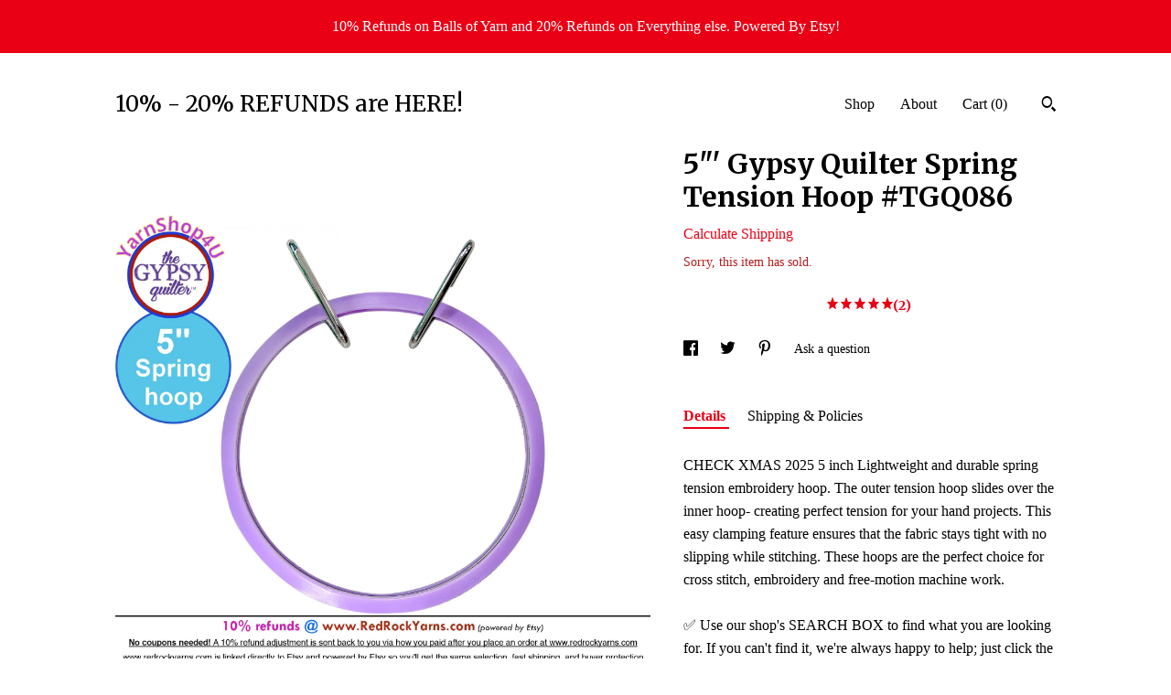

--- FILE ---
content_type: text/html; charset=UTF-8
request_url: https://www.redrockyarns.com/listing/1217065101/5-or-7-gypsy-quilter-spring-tension-hoop
body_size: 21323
content:
<!DOCTYPE html>
<html prefix="og: http://ogp.me/ns#" lang="en">
    <head>
        <meta name="viewport" content="width=device-width, initial-scale=1, user-scalable=yes"/><meta property="content-type" content="text/html; charset=UTF-8" />
    <meta property="X-UA-Compatible" content="IE=edge" /><link rel="icon" href="https://i.etsystatic.com/9115601/r/isla/b28ea9/80898702/isla_75x75.80898702_s7lveryp.jpg" type="image/x-icon" /><meta name="description" content="CHECK XMAS 2025 5 inch Lightweight and durable spring tension embroidery hoop. The outer tension hoop slides over the inner hoop- creating perfect tension for your hand projects. This easy clamping feature ensures that the fabric stays tight with no slipping while stitching. These hoops are the per" />

<meta property="og:url" content="https://www.redrockyarns.com//listing/1217065101/5-or-7-gypsy-quilter-spring-tension-hoop" />
<meta property="og:type" content="product" />
<meta property="og:title" content="5' Gypsy Quilter Spring Tension Hoop #TGQ086" />
<meta property="og:description" content="CHECK XMAS 2025 5 inch Lightweight and durable spring tension embroidery hoop. The outer tension hoop slides over the inner hoop- creating perfect tension for your hand projects. This easy clamping feature ensures that the fabric stays tight with no slipping while stitching. These hoops are the per" />
<meta property="og:image" content="https://i.etsystatic.com/9115601/r/il/b23506/6256848165/il_fullxfull.6256848165_9123.jpg" />
<meta property="og:site_name" content="10% - 20% REFUNDS are HERE!" />

<meta name="twitter:card" content="summary_large_image" />
<meta name="twitter:title" content="5' Gypsy Quilter Spring Tension Hoop #TGQ086" />
<meta name="twitter:description" content="CHECK XMAS 2025 5 inch Lightweight and durable spring tension embroidery hoop. The outer tension hoop slides over the inner hoop- creating perfect tension for your hand projects. This easy clamping feature ensures that the fabric stays tight with no slipping while stitching. These hoops are the per" />
<meta name="twitter:image" content="https://i.etsystatic.com/9115601/r/il/b23506/6256848165/il_fullxfull.6256848165_9123.jpg" /><link rel="canonical" href="https://www.redrockyarns.com/listing/1217065101/5-or-7-gypsy-quilter-spring-tension-hoop" /><meta name="facebook-domain-verification" content="nhusqo9tqm47vxlxf5it1rh85jh3nx" /><script nonce="8lMUUfPRol8TJt6XDY8plLGG">
    !function(e){var r=e.__etsy_logging={};r.errorQueue=[],e.onerror=function(e,o,t,n,s){r.errorQueue.push([e,o,t,n,s])},r.firedEvents=[];r.perf={e:[],t:!1,MARK_MEASURE_PREFIX:"_etsy_mark_measure_",prefixMarkMeasure:function(e){return"_etsy_mark_measure_"+e}},e.PerformanceObserver&&(r.perf.o=new PerformanceObserver((function(e){r.perf.e=r.perf.e.concat(e.getEntries())})),r.perf.o.observe({entryTypes:["element","navigation","longtask","paint","mark","measure","resource","layout-shift"]}));var o=[];r.eventpipe={q:o,logEvent:function(e){o.push(e)},logEventImmediately:function(e){o.push(e)}};var t=!(Object.assign&&Object.values&&Object.fromEntries&&e.Promise&&Promise.prototype.finally&&e.NodeList&&NodeList.prototype.forEach),n=!!e.CefSharp||!!e.__pw_resume,s=!e.PerformanceObserver||!PerformanceObserver.supportedEntryTypes||0===PerformanceObserver.supportedEntryTypes.length,a=!e.navigator||!e.navigator.sendBeacon,p=t||n,u=[];t&&u.push("fp"),s&&u.push("fo"),a&&u.push("fb"),n&&u.push("fg"),r.bots={isBot:p,botCheck:u}}(window);
</script>
        <title>5' Gypsy Quilter Spring Tension Hoop #TGQ086</title>
    <link rel="stylesheet" href="https://www.etsy.com/ac/sasquatch/css/custom-shops/themes/trellis/main.2ee84c9600b38b.css" type="text/css" />
        <style id="font-style-override">
    @import url(https://fonts.googleapis.com/css?family=Merriweather:400,700|Pt+Serif:400,700);

    body, .btn, button {
        font-family: 'Pt Serif';
    }

    h1, .h1, h2, .h2, h3, .h3, h4,
    .h4, h5, .h5, h6, .h6 {
        font-family: 'Merriweather';
        font-weight: 700;
    }

    strong, .strong {
        font-weight: 700;
    }

    .primary-font {
        font-family: 'Merriweather';
    }

    .secondary-font {
        font-family: 'Pt Serif';
    }

</style>
        <style id="theme-style-overrides"> .compact-header .nav-toggle .patty, .compact-header .nav-toggle:before, .compact-header .nav-toggle:after {  background: #000000; } .compact-header .nav-wrapper, .compact-header nav {  background: #ffffff; } body, .shop-sections-nav .shop-sections-menu ul, .header .site-search .search {  background: #ffffff; } .header .site-search .search::after {  border-bottom-color: #ffffff; } body, a, .cart-trigger, .search-trigger, .featured-listings .featured-listings-slide .listing-details, .reviews .anchor-destination {  color: #000000; } .btn {  background: #ea0015;  border-color: #ea0015;  color: #ffffff; } .btn:hover {  background: #ea0015; } footer .divider {  border: none; } .listing-tabs .tab-triggers .tab-selected {  color: #ea0015;  border-color: #ea0015; } .dot-indicators .slick-active button {  background: #ea0015;  border-color: #ea0015; } .dot-indicators button {  background: #000000; } .page-link.selected {  color: #ea0015;  border-bottom: 1px solid #000; } .listing-description a, .tab-content a, .shipping-locale a, .cart .cart-shipping-total a:hover, .eu-dispute-content a, .reviews.anchor a {  color: #ea0015; } .post-date > * {  background: #ffffff; } .post-tags .post-tag {  background: #ea0015;  color: #ffffff; } .pattern-blog.post-page .related-links a, .btn-link {  background: #ffffff;  color: #000000; } .tab-content .eu-dispute-trigger-link {  color: #ea0015; } .announcement {  background: #ea0015;  color: #ffffff; } .module-event-item {  border-color: #ea0015; }</style>
        
    </head>
    <body class="cart-slide-right with-announcement" data-nnc="3:1769392048:w7UP8qDK9umeFwYPmZxnqxr-W0SH:cab0644ad692401684748fa56ac5861ac355b4e8463e5d691af1f254b207beb9" itemscope itemtype="http://schema.org/LocalBusiness">
        
        <div class="announcement with-link" data-ui="announcement">
    <a href="http://www.redrockyarns.com">
        <span class="announcement-message">
            10% Refunds on Balls of Yarn and 20% Refunds on Everything else. Powered By Etsy!
        </span>
    </a>
</div>

<div class="content-wrapper">

    <header>
    <div class="full-header header left-brand-right-nav
    
    title-only
    
            no-icon
            
        
    ">
        <div class=" col-group">
            <div class="col-xs-6 primary-font">
                    <a class="branding" href="/">
                            <div class="region region-global" data-region="global">
    <div class="module pages-module module-shop-name module-1043044444055 " data-module="shop-name">
        <div class="module-inner" data-ui="module-inner">
            <span class="module-shop-name-text shop-name" data-ui="text" itemprop="name">
    10% - 20% REFUNDS are HERE!
</span>
        </div>
    </div>
</div>
                    </a>
            </div>

            <div class="col-xs-6">
                <ul class="nav">
                    
<li>
    <a href="/shop" >
        Shop
    </a>
</li>
                    
                    
<li>
    <a href="/about" >
        About
    </a>
</li>
                    
                    

                    
                    <li class="nav-cart">                
                        <a href="#" data-module="cart-trigger" class="cart-trigger">
                            Cart (<span data-ui="cart-count">0</span>)
                        </a>
                    </li>
                    
                        <li>
                                <div data-module="search-trigger" class="site-search">
        <button class="ss-etsy ss-search search-trigger" data-ui="search-trigger" aria-label="Search"></button>
        <form data-ui="search-bar" class="search" action="/search">
            <input name="q" type="text" placeholder="Search..." aria-label="Search">
            <input class="btn" type="submit" value="Go">
        </form>
    </div>
                        </li>
                </ul>
            </div>
        </div>
    </div>
    
    <div data-module="hamburger-nav" class="compact-header 
    title-only
    
            no-icon
            
        
    ">
    <div class="nav-wrapper">
        <div class="col-group">
            <div class="col-xs-12">
                <button aria-label="toggle navigation" class="nav-toggle" data-ui="toggle">
                    <div class="patty"></div>
                </button>

                <div class="cart-trigger-wrapper">
                    <button data-module="cart-trigger" class="ss-etsy ss-cart cart-trigger" aria-label="Cart">
                        <span class="cart-count" data-ui="cart-count">0</span>
                    </button>
                </div>

                <div class="branding primary-font">
                    
                     <h2 class="h2 logo"> 
                        
    <a href="/" class="logo-shop-name">
            <div class="region region-global" data-region="global">
    <div class="module pages-module module-shop-name module-1043044444055 " data-module="shop-name">
        <div class="module-inner" data-ui="module-inner">
            <span class="module-shop-name-text shop-name" data-ui="text" itemprop="name">
    10% - 20% REFUNDS are HERE!
</span>
        </div>
    </div>
</div>
    </a>

                     </h2> 
                    
                </div>
            </div>
        </div>
        <nav>
            <ul>
                    <li>
                        <form data-ui="search-bar" class="search" action="/search">
                            <div class="input-prepend-item">
                                <span class="ss-icon ss-search"></span>
                            </div>
                            <input name="q" type="search" aria-label="Search" placeholder="Search...">
                        </form>
                    </li>

                
<li>
    <a href="/shop" >
        Shop
    </a>
</li>
                
                
<li>
    <a href="/about" >
        About
    </a>
</li>
                
                

                
                    
<li>
    <a href="/contact-us" >
        Contact Us
    </a>
</li>            </ul>
        </nav>
    </div>

    <div class="blocker" data-ui="toggle"></div>
</div>
</header>
    <div class="col-group">
        <div class="col-xs-12 col-md-7">
                <div data-ui="stacked-images" class="image-carousel stacked-images">
    <div data-ui="slides">
            <img src="https://i.etsystatic.com/9115601/r/il/b23506/6256848165/il_fullxfull.6256848165_9123.jpg" data-ui="slide" class="listing-image zoom-image  clickable " alt="gallery photo"/>
            <img src="https://i.etsystatic.com/9115601/r/il/3a8625/5278905400/il_fullxfull.5278905400_851z.jpg" data-ui="slide" class="listing-image zoom-image  clickable " alt="gallery photo"/>
            <img src="https://i.etsystatic.com/9115601/r/il/bb06ed/3023864226/il_fullxfull.3023864226_7s8c.jpg" data-ui="slide" class="listing-image zoom-image  clickable " alt="gallery photo"/>
            <img src="https://i.etsystatic.com/9115601/r/il/61efed/3863119869/il_fullxfull.3863119869_itjq.jpg" data-ui="slide" class="listing-image zoom-image  clickable " alt="gallery photo"/>
            <img src="https://i.etsystatic.com/9115601/r/il/ac3eb9/5071560195/il_fullxfull.5071560195_qhzr.jpg" data-ui="slide" class="listing-image zoom-image  clickable " alt="gallery photo"/>
            <img src="https://i.etsystatic.com/9115601/r/il/296906/5278905402/il_fullxfull.5278905402_l0qj.jpg" data-ui="slide" class="listing-image zoom-image  clickable " alt="gallery photo"/>
            <img src="https://i.etsystatic.com/9115601/r/il/eacb30/5327086825/il_fullxfull.5327086825_mzfs.jpg" data-ui="slide" class="listing-image zoom-image  clickable " alt="gallery photo"/>
    </div>
</div>

        </div>

        <div class="col-xs-12 col-md-5">
            <div class="listing-purchase-box mb-xs-3" data-module="listing-purchase-box">
    <h1 class="listing-title">
    5&quot;&#39; Gypsy Quilter Spring Tension Hoop #TGQ086
</h1><p class="listing-price">
    <span>
                <span data-ui="base-price"></span>

    </span>
</p>

    <img height="1" width="1" id="fb-view-content" data-title="5&quot;&#39; Gypsy Quilter Spring Tension Hoop #TGQ086" style="display:none" src="https://www.facebook.com/tr?id=&amp;ev=ViewContent&amp;cd[currency]=&amp;cd[value]=&amp;cd[content_name]=5&quot;&#39; Gypsy Quilter Spring Tension Hoop #TGQ086"/>
                <div class="shipping-locale" data-module="shipping-trigger">
        <div class="shipping-locale-details hidden" data-ui="shipping-locale-details">
            <span>Shipping to </span>
            <a href="#" data-ui="shipping-country"></a>:
            <span data-ui="free-shipping" class="hidden">Free</span>
            <span data-ui="shipping-cost"></span>
        </div>

            <div class="shipping-locale-calculate">
                <a href="#" data-ui="calculate-shipping">Calculate Shipping</a>
            </div>
    </div>
        <form data-ui="form">
    <div data-ui="variation-selects">
        
<input name="quantity" type="hidden" value="1" />

<input name="offeringId" type="hidden" value="9346320405" />
    </div>


    <div class="error-message hidden" data-ui="error-message" data-cart-error-msg="There was a cart error." data-multiple-errors-msg="Please select from the available options" data-generic-error="There was an error changing your options. Please try again in a few minutes." data-zero-inventory-error-msg="Sorry, this item has sold."></div>

    <div class="error-message" data-ui="error-message">Sorry, this item has sold.</div>

    <input type="hidden" name="quantity" value="1" />


    <input name="listingId" type="hidden" value="1217065101" />
</form>

        <div class="reviews anchor">
        <a href="#reviews-module" data-ui="reviews-anchor" class="anchor-flex">
            <div class="stars" itemprop="aggregateRating" itemscope itemtype="http://schema.org/AggregateRating">
    <span itemprop="ratingValue">
        <div data-rating="1" class="rating lit">
            <span class="ss-star"></span>
        </div>
        <div data-rating="2" class="rating lit">
            <span class="ss-star"></span>
        </div>
        <div data-rating="3" class="rating lit">
            <span class="ss-star"></span>
        </div>
        <div data-rating="4" class="rating lit">

            <span class="ss-star"></span>
        </div>
        <div data-rating="5" class="rating lit">
            <span class="ss-star"></span>
        </div>
    </span>
</div>
            <h3 class="heading">(2)</h3>
        </a>
    </div>
</div>
                <div data-module="share" class="listing-share">
        <ul>
                <li>
                    <a href="#" aria-label="social media share for  facebook" data-url="//www.facebook.com/sharer.php?&u=https%3A%2F%2Fwww.redrockyarns.com%2F%2Flisting%2F1217065101%2F5-or-7-gypsy-quilter-spring-tension-hoop&t=5%22%27+Gypsy+Quilter+Spring+Tension+Hoop+%23TGQ086" data-ui="share-link" data-popup-height="400" data-popup-width="600">
                        <span class="ss-icon ss-facebook" ></span>
                    </a>
                </li>
                <li>
                    <a href="#" aria-label="social media share for  twitter" data-url="//twitter.com/intent/tweet?status=5%22%27+Gypsy+Quilter+Spring+Tension+Hoop+%23TGQ086+https%3A%2F%2Fwww.redrockyarns.com%2F%2Flisting%2F1217065101%2F5-or-7-gypsy-quilter-spring-tension-hoop" data-ui="share-link" data-popup-height="400" data-popup-width="600">
                        <span class="ss-icon ss-twitter" ></span>
                    </a>
                </li>
                <li>
                    <a href="#" aria-label="social media share for  pinterest" data-url="//www.pinterest.com/pin/create/button/?url=https%3A%2F%2Fwww.redrockyarns.com%2F%2Flisting%2F1217065101%2F5-or-7-gypsy-quilter-spring-tension-hoop&media=https%3A%2F%2Fi.etsystatic.com%2F9115601%2Fr%2Fil%2Fb23506%2F6256848165%2Fil_fullxfull.6256848165_9123.jpg&description=5%22%27+Gypsy+Quilter+Spring+Tension+Hoop+%23TGQ086" data-ui="share-link" data-popup-height="600" data-popup-width="800">
                        <span class="ss-icon ss-pinterest" ></span>
                    </a>
                </li>
                <li>
                    <a href="#" data-module="convo-trigger" data-convo-trigger-location="purchase-box" class="" >
    Ask a question
</a>
                </li>
        </ul>
    </div>
                <div data-module="tabs" class="listing-tabs">
        <ul class="tab-triggers">
            <li>
                <a href="#" data-ui="tab-trigger" class="tab-selected">
                    Details
                </a>
            </li>
            <li>
                <a href="#" data-ui="tab-trigger">
                    Shipping &amp; Policies
                </a>
            </li>
        </ul>

        <div class="tab-contents">
            <div data-ui="tab-content" class="tab-content">
                    <div data-module="listing-description">
        <p>
            CHECK XMAS 2025 5 inch Lightweight and durable spring tension embroidery hoop. The outer tension hoop slides over the inner hoop- creating perfect tension for your hand projects. This easy clamping feature ensures that the fabric stays tight with no slipping while stitching. These hoops are the perfect choice for cross stitch, embroidery and free-motion machine work.<br><br>✅ Use our shop&#39;s SEARCH BOX to find what you are looking for. If you can&#39;t find it, we&#39;re always happy to help; just click the &quot;contact&quot; button or email us at  RedRockYarns [!at] gmail.com: the listing ID for this item at <a href="http://www.yarnshop4u.etsy.com" target="_blank" rel="nofollow noopener">www.yarnshop4u.etsy.com</a> and Etsy&#39;s &quot;patternbyetsy&quot; site is &gt; 1217065101<br><br>DETAILS:<br>- Color: Purple<br>- Made of: Plastic and Metal<br>- Choose Size: 5 inch Spring Hoop<br>- Use: Embroidery Hoop<br><br>5&quot;: Retail $3.70, UPC: 713285011667<br><br>COLORS/DYE LOTS can appear different on your screen than ours; please inquire if there is a color concern. Most pictures are &quot;stock photos&quot; which have been enhanced to reflect what the product looks like; the item you receive will not be the exact item shown in the pictures. Yarn dye lots and the manufacturing of yarn will differ between dye lots; we try to match dye lots but it may not be possible. If matched dye lots is a must, please inquire before buying or at least leave us a message when buying so we can cancel if we don&#39;t have enough of one dye lot to fulfill your order. <br><br>OUR SHOP HAS NO PETS, NO SMOKE, NO FUNKY SMELLS; however, yarn products especially can have a chemical smell due to the dying process. Smells can be intensified by air-tight packaging and the environmental conditions including but limited to carrier smoking, hot/cold changes, and humidity within the transport vehicle. We also recycle cardboard boxes and bits and pieces of them for safe transit. Please keep this in mind if you are sensitive to smells or recycled cardboard. <br><br>ITEMS NOTED AS DESTASH or CLEARANCE are final sales and not eligible for refunds or returns. Please ask if you have a concern or question about a product before purchasing. <br><br>POLICIES: For more information please read our shop&#39;s FAQ. If you have a question or concern about an item or our shop policies, please ask before purchasing.
        </p>
    </div>
            </div>

            <div data-ui="tab-content" class="tab-content tab-content-hidden">
                    <div class="structured-policy-page">
    <div class="structured-policies">
                <div class="structured-policy-section">
            <h3>Shipping from United States</h3>

<h4>Processing time</h4>
    <p>1 business day</p>

    <h4>Estimated shipping times</h4>

    <ul class="estimate-list">
                <li>
                    Canada : 8 - 12 business days
                </li>
                <li>
                    North America : 3 - 5 business days
                </li>
    </ul>
    <p>I'll do my best to meet these shipping estimates, but can't guarantee them. Actual delivery time will depend on the shipping method you choose.</p>

    <h4>Customs and import taxes</h4>
    <p>Buyers are responsible for any customs and import taxes that may apply. I'm not responsible for delays due to customs.</p>
</div>
        <div class="structured-policy-section">
    <h3>Payment Options</h3>
    <div class="b pb-xs-2 secure-options no-subheader">
        <span class="ss-etsy secure-lock ss-lock pr-xs-1"></span>Secure options
    </div>
    <ul class="payment-types">
        <li class="dc-icon-list">
            <span class="dc-payment-icon pi-visa"></span>
        </li>
        <li class="dc-icon-list">
            <span class="dc-payment-icon pi-mastercard"></span>
        </li>
        <li class="dc-icon-list">
            <span class="dc-payment-icon pi-amex"></span>
        </li>
        <li class="dc-icon-list">
            <span class="dc-payment-icon pi-discover"></span>
        </li>
        <li class="dc-icon-list">
            <span class="dc-payment-icon pi-paypal"></span>
        </li>
        <li class="dc-icon-list">
            <span class="dc-payment-icon pi-apple-pay"></span>
        </li>
        <li class="dc-icon-list">
            <span class="dc-payment-icon pi-sofort"></span>
        </li>
        <li class="dc-icon-list">
            <span class="dc-payment-icon pi-ideal"></span>
        </li>
        <li class="dc-icon-list text-gray-lighter text-smaller">
            <span class="dc-payment-icon pi-giftcard mr-xs-1"></span> <span class="text-smaller">Accepts Etsy gift cards </span>
        </li>
</ul>
</div>        <div class="structured-policy-section">
    <h3>Returns & Exchanges</h3>


        <h4>I gladly accept returns and cancellations</h4>
        <p>Just contact me within: 7 days of delivery</p>

        <p>Ship items back to me within: 14 days of delivery</p>

        <p class=">Request a cancellation within: 0 hours of purchase</p>

    <h4>I don't accept exchanges</h4>
    <p>But please contact me if you have any problems with your order.</p>

            <h4>The following items can't be returned or exchanged</h4>
            <p>Because of the nature of these items, unless they arrive damaged or defective, I can't accept returns for:</p>
            <ul class="bullet-points">
                        <li>Custom or personalized orders</li>
                        <li>Perishable products (like food or flowers)</li>
                        <li>Digital downloads</li>
                        <li>Intimate items (for health/hygiene reasons)</li>
            </ul>

            <h4>Conditions of return</h4>
            <p>Buyers are responsible for return shipping costs. If the item is not returned in its original condition, the buyer is responsible for any loss in value.</p>

</div>
                    <div class="structured-policy-section structured-faqs">
        <h3>Frequently Asked Questions</h3>
                    <h4>AFTER YOU PAY (ADDING ON, ADDRESS CHANGE, PROCESSING TIME, DELAYS, GUARANTEES: When Will Your Order Ship? Is the arrival date guaranteed? (also see ETA below)</h4>
                    <p>• By Etsy rules, we must ship to the address provided; cancelling and redoing is the only option<br />
<br />
• We can't add items to orders; we can cancel if need be.<br />
<br />
• PROCESSING TIME is the time it takes BEFORE your item ships. I cannot do not guarantee the arrival by a certain date.<br />
<br />
• DELAYS: Transit delays caused by a pandemic, weather, delivery routing, weekends and regional holidays do occur. International orders are subject to customs inspection delays.<br />
<br />
• SLOW TRANSIT REFUNDS are not provided for shipping costs related to a delay in transit time; EXCEPT when Priority Express Shipping was purchased and the Post Office failed to meet their guarantee. Guarantees may be waived for severe weather. International Priority Shipping is NOT faster.</p>
                    <h4>ETA: When Will Your Order Arrive? (also see "PROCESSING TIME, DELAYS, GUARANTEES" above)</h4>
                    <p>• WE SHIP FROM NORTHERN ARIZONA. All orders are personally shipped by either Dave or Marlene. We do not drop ship or use a 3rd party shipping service.<br />
• ETA: This can be tough to predict for both US and international orders.<br />
-<br />
>> US orders usually arrive 3-7 delivery days after shipping. Things like a pandemic, weather, and postal routing changes including the closing of facilities have been known to create long transit delays. Please expect some delays Nov/Dec and if your order arrives exactly as scheduled, don't forget to thank your delivery person.<br />
<br />
>> CANADIAN orders arrival date can vary greatly as they must pass through customs inspections. Typically Canadian orders arrive in 10-12 business days.</p>
                    <h4>OTHER INFORMATION: Packaging, Receipts, Getting a Refund, Combined Shipping</h4>
                    <p>• PACKAGING: We mostly use plastic poly mailers to ship items. We recycle boxes, bits of cardboard, used Kraft paper, and bubble wrap/bubble mailers into packing materials. If you are sensitive to recycled materials let us know when ordering.<br />
<br />
• RECEIPTS: A small receipt is with each order. "Gift Receipts" are less detailed and do not have the prices listed.<br />
<br />
• REFUNDS are issued by Etsy. Returned item MUST be in the original condition as received; they CANNOT be used in anyway. Yarn is weighed before we ship; don't use and return<br />
<br />
• COMBINING ORDERS/MULTIPLE ORDERS: Combined shipping is automatic when items are in the cart. We can cancel an order and you can "start over". Shipping refunds are not automatic; we will review via request only.</p>
                    <h4>RETURNS: ADDRESS ISSUES, NOT PICKED UP: Undeliverable as Addressed. Buyer Remorse/Changed Mind/. Cancellation Request after it Shipped. Refused. Not Claimed.</h4>
                    <p>The item cost(s) only will be refunded upon return. The original shipping cost is non-refundable. Shipping costs to return items not wanted are not refundable. This applies to:<br />
<br />
• UNDELIVERABLE AS ADDRESSED: If your order is returned because you moved or for an invalid or incorrect address<br />
• BUYER REMORSE/CANCEL AFTER SHIPPED/REFUSED: If you change your mind about a shipped order, you can Refuse the delivery; once opened you can ship it back at your expense. Orders must be returned in the ORIGINAL condition - no exceptions.<br />
• Packages that are not retrieved/unclaimed from Post Office, Refusal for VAT: orders returned for these reasons will be treated as REFUSED. <br />
• CANCEL REQUESTS Absolutely must be sent via an Etsy message not an Email.</p>
                    <h4>LOST, DAMAGED, STOLEN/NOT RECEIVED: Please contact me and I will assist you on a one on one basis as to what to do. This is a family business so we do sleep while the shop is still "on" so please allow 24hours for a response.</h4>
                    <p>• LOST PACKAGES are those that never reach their destination and have the correct shipping address. You must open a case through Etsy.<br />
• STOLEN PACKAGES/NOT RECEIVED - Sometimes tracking shows delivered but shows up a few days later. Contact USPS, police or home owners insurance for stolen packages. Etsy may refund you if you open a case.<br />
• DAMAGED PACKAGES ((KEEP ALL PACKAGING!!)) and contact us immediately with details of the damage and a few photos of the damaged package/product. We can't file a damage claim without proof.</p>
                    <h4>ABOUT YOUR SHOP: Where is your shop? Who works in your shop? What is your shop environment? Are your items handmade? Do you use recycled packaging materials? I resell goods manufacturered by other companies; they are in retail condition. ((( NO PETS - NO SMOKE )))</h4>
                    <p>• LOCATION: The 3rd-floor home-based shop is proudly located in Detroit, Michigan, USA.<br />
• WORKERS: Marlene & Dave - a wife & husband team! <br />
• ENVIRONMENT: We do not have pets and no one ever smokes in my shop or home. We do not burn scented candles or generate other strong smells.<br />
• SUPPLIES & HANDMADE GOOD: All supplies are new, "off-the-shelf" in manufacturer's retail condition. We am not the manufacturer; We cannot warranty items.<br />
• PACKAGING: We often recycled corrugated boxes and stuffing (kraft paper, bubble wrap, cardboard) to keep your items safe when shipped. If you are sensitive to recycled packaging leave a message to let us know.</p>
                    <h4>SHIPPING COMPANY/IN PERSON PICK UP: Which Shipping Company do you use? Can I meet you?</h4>
                    <p>• IN PERSON PICK UP: Unfortunately, we do not do in person sales, we do not have a physical store, and we do not leave orders outside for pick up. <br />
• US SHIPPING: We ship primarily via the US Postal Service (USPS) many west coast  or heavy boxes will be shipped UPS mostly for reliability reasons. All orders have tracking included unless otherwise stated in the listing details. No shipment is guaranteed to arrive by specific date and the date you may see it literally an "Estimated" time of arrival. PLEASE message me if carrier preference is an issue!<br />
• INTERNATIONAL SHIPPING: Non-US orders are shipped from the US via the US Postal Service (USPS) and final delivery is made by a secondary carrier contracted by the USPS.</p>
                    <h4>INTERNATIONAL CUSTOMERS: Import Fees, VAT, Customs Delays/Clearance, Refunds, Unclaimed Items, Declaring as a "Gift"</h4>
                    <p>• ADDITIONAL FEES: VAT fees, import fees, handling/processing fees and all other taxes, duties and fees associated with importing goods are the responsibility of the receiver. We do not and cannot collect or pay these fees and it is not included in the shipping price you paid. Fees are regulated by individual countries and are the buyer's responsibility. For any additional information, direct questions to your local customs agency before you make a purchase.<br />
• MARKING AS A "GIFT": The price of the order cannot be hidden.<br />
• DELAYS: Customs delays are not uncommon. We will not cheat you but you must be patient.<br />
• REFUNDS will not be issued for items not picked up nor slow transit. Return shipping costs are deducted. Shipping is not refunded.</p>
                    <h4>DAMAGED OR DEFECTIVE: Returning a damaged or defective item that is NOT yarn MUST include the RMA paperwork</h4>
                    <p>If you receive something that is damaged or defective/not working correctly, we may have to involve our supplier for bit items. We WILL get it straightened out; please be patient<br />
 1) Contact us ASAP; include photos<br />
2) We submit your pics<br />
3) In 3-4 days we'll know if they want the item back or not<br />
-a) They DON'T want it back; we'll ship you a new one or refund<br />
-b) They DO want it back. See process below<br />
>> b1) In 2-3 days the supplier will send us a link to print a FedEx label and the Return Merchandise Authorization (RMA) paperwork which we will physically MAIL to you <br />
>> b2) You must ship it within 20 days<br />
>> b3) YOU MUST INCLUDE THE RMA paper that we send you<br />
NOTE: Failure to include the RMA or return in 20 days means we cannot refund you</p>
                    <h4>DONATIONS, WHOLESALE, BULK ORDERS: Do you donate your supplies? Do you sell wholesale? Do you do Bulk Buys?</h4>
                    <p>• DONATIONS: We sometimes donate yarn to 501(c)3 charitable organizations and local summer events for neighborhood kids. In general what we donate are leftover scraps and unused skeins; items that we would not sell in the shop. <br />
• WHOLESALE: We do not sell wholesale; you might find bulk pricing at https://yarnshop4u.patternbyetsy.com!!<br />
• BULK BUYS: We have some listings that are tagged as "bulk buy", please use our search box to find those. If it's in stock, a color substitution can be made (ie 6 pack of 50s Stripes for a 6 pack of Gentry Gray sock yarn). This is not an offer for mixed colors. Message us to inquire about a color swap for a bulk buy item!</p>
    </div>
    </div>
</div>
            </div>
        </div>
    </div>
            <div data-module="reviews" class="reviews"
     data-offset="0" data-limit="5" data-shop-id="9115601" data-listing-id="1217065101">
    <div class="review-header">
        <a class="anchor-destination" name="reviews-module">
            <h3 class="heading">Reviews (2)</h3>
        </a>
        <div class="review-average">
            <h3 class="heading">Average:</h3>
            <div class="stars" itemprop="aggregateRating" itemscope itemtype="http://schema.org/AggregateRating">
    <span itemprop="ratingValue">
        <div data-rating="1" class="rating lit">
            <span class="ss-star"></span>
        </div>
        <div data-rating="2" class="rating lit">
            <span class="ss-star"></span>
        </div>
        <div data-rating="3" class="rating lit">
            <span class="ss-star"></span>
        </div>
        <div data-rating="4" class="rating lit">

            <span class="ss-star"></span>
        </div>
        <div data-rating="5" class="rating lit">
            <span class="ss-star"></span>
        </div>
    </span>
</div>
        </div>
    </div>
    <div data-ui="review-list">
        <div  itemprop="review" itemscope itemtype="http://schema.org/Review" class="review" data-ui="review">
    <div class="col-group col-flush">
        <div class="col-xs-5 align-left">
            <div class="stars">
                <span itemprop="ratingValue">
                    <div data-rating="1" class="rating lit">
                        <span class="ss-star" title="Disappointed"></span>
                    </div>
                    <div data-rating="2" class="rating lit">
                        <span class="ss-star" title="Not a fan"></span>
                    </div>
                    <div data-rating="3" class="rating lit">
                        <span class="ss-star" title="It's okay"></span>
                    </div>
                    <div data-rating="4" class="rating lit">

                        <span class="ss-star" title="Like it"></span>
                    </div>
                    <div data-rating="5" class="rating lit">
                        <span class="ss-star" title="Love it"></span>
                    </div>
                </span>
            </div>
        </div>
        <div class="col-xs-7 align-right">
            <div itemprop="datePublished" content="">
                <p class="date"> Aug 11, 2024 </p>
            </div>
        </div>
    </div>
    <div class="appreciation-photo">
        <p itemprop="reviewBody" class="review-text">Great price + fast shipping!</p>
    </div>
    <div class="byline">
        <img src="https://i.etsystatic.com/iusa/b0f20d/101682045/iusa_75x75.101682045_lekn.jpg?version=0" width="25" height="25" class="avatar-img" />
        <p itemprop="author" class="reviewer-name">Shelby</p>
    </div>
    <br/>
</div>
<div  itemprop="review" itemscope itemtype="http://schema.org/Review" class="review" data-ui="review">
    <div class="col-group col-flush">
        <div class="col-xs-5 align-left">
            <div class="stars">
                <span itemprop="ratingValue">
                    <div data-rating="1" class="rating lit">
                        <span class="ss-star" title="Disappointed"></span>
                    </div>
                    <div data-rating="2" class="rating lit">
                        <span class="ss-star" title="Not a fan"></span>
                    </div>
                    <div data-rating="3" class="rating lit">
                        <span class="ss-star" title="It's okay"></span>
                    </div>
                    <div data-rating="4" class="rating lit">

                        <span class="ss-star" title="Like it"></span>
                    </div>
                    <div data-rating="5" class="rating lit">
                        <span class="ss-star" title="Love it"></span>
                    </div>
                </span>
            </div>
        </div>
        <div class="col-xs-7 align-right">
            <div itemprop="datePublished" content="">
                <p class="date"> Jun 6, 2024 </p>
            </div>
        </div>
    </div>
    <div class="appreciation-photo">
        <p itemprop="reviewBody" class="review-text">This is great, it got here just as I needed it.</p>
    </div>
    <div class="byline">
        <img src="https://i.etsystatic.com/iusa/b38923/102175982/iusa_75x75.102175982_34gq.jpg?version=0" width="25" height="25" class="avatar-img" />
        <p itemprop="author" class="reviewer-name">Meg Seddon</p>
    </div>
    <br/>
</div>
    </div>
</div>
        </div>
    </div>
</div>

<footer data-module="footer">
        
    <div class="content-wrapper">
        <div class="col-group">
            <div class="col-xs-12">
                <div class="divider"></div>
            </div>

            <div class="col-xs-12 col-md-3">
                <div class="footer-section">
                    <h3 class="truncated">10% - 20% REFUNDS are HERE!</h3>
                </div>
            </div>

            <div class="col-xs-12 col-md-3">
                <div class="footer-section">
                    <h3 class="heading">
                        Navigate
                    </h3>
                    <nav>
                        <ul>
                            
<li>
    <a href="/shop" >
        Shop
    </a>
</li>
                            
                            
<li>
    <a href="/about" >
        About
    </a>
</li>
                            
<li>
    <a href="/policy" >
        Shipping and Policies
    </a>
</li>
                            
<li>
    <a href="/contact-us" >
        Contact Us
    </a>
</li>
                            
                            
                            
                        </ul>
                    </nav>
                </div>
            </div>

            <div class="col-xs-12 col-md-3">
                    <h3 class="heading">
                        Elsewhere
                    </h3>

                    <nav>
                        <ul>
                                <li>
                                    <a href="https://redrockyarns.blogspot.com/" target="_blank">
                                        Shop Blog
                                    </a>
                                </li>
                                <li>
                                    <a href="https://www.facebook.com/RedRockYarns" target="_blank">
                                        Facebook
                                    </a>
                                </li>
                        </ul>
                    </nav>
            </div>

            <div class="col-xs-12 col-md-3">
                <div class="footer-section footer-fine-print">
                    <h3 class="heading">
                        Fine Print
                    </h3>
                    <ul>
                        <li>
                            All rights reserved
                        </li>
                        <li class="break-long">
                            &copy; 2026 10% - 20% REFUNDS are HERE!
                        </li>
                        <li class="footer-powered">
                            <a href="https://www.etsy.com/pattern?ref=yarnshop4u-pwrdby" target="_blank" data-no-preview-hijack>
                                Powered by Etsy
                            </a>
                        </li>
                    </ul>
                </div>
            </div>
        </div>
    </div>
</footer>

    <div data-module="cart" class="cart" role="dialog">
        <div class="store-cart-container" data-ui="cart-box" tabindex="0">
            <div class="store-cart-box">
                <div class="cart-header">
                        <span class="item-count">0 items in your cart</span>
                    <button class="close-cart" data-ui="close-cart" aria-label="Close">Close</button>
                    <button class="close-cart-x-button" data-ui="close-cart" aria-label="Close"> <span class="close-cart-x-icon"></span> </button>
                </div>

                <div class="cart-content clearfix" data-ui="cart-content">
                        <div class="cart-empty">
                            <h3>Keep shopping! :)</h3>
                        </div>
                </div>

            </div>
        </div>
    </div>
 <div class="impressum-form-container">
    <div class="impressum impressum-form" data-ui="impressum">
        <div class="inner-container">
            <div class="impressum-header">
                <h3>Legal imprint</h3>
                <div class="impressum-content" data-ui="impressum-content"></div>
            </div>
             <div class="impressum-close-btn form-button-container">
                <button class="btn" data-ui="impressum-close-btn">
                    <span class="btn-text">Close</span>
                </button>
            </div>
        </div>
    </div>
</div>
    <div data-ui="zoom" data-module="zoom" class="zoom-listing-carousel dot-indicators">
        <div data-ui="zoom-flag" class="zoom-flag"></div>
        <div class="zoom-share">
            <div data-module="share">
                <span class="share-text"> Share </span>
                    <a class="ss-icon" aria-label="social media share for  facebook" data-url="//www.facebook.com/sharer.php?&u=https%3A%2F%2Fwww.redrockyarns.com%2F%2Flisting%2F1217065101%2F5-or-7-gypsy-quilter-spring-tension-hoop&t=5%22%27+Gypsy+Quilter+Spring+Tension+Hoop+%23TGQ086" target="_blank" data-ui="share-link" data-popup-height="400" data-popup-width="600">
                        <span class="ss-icon ss-facebook"></span>
                    </a>
                    <a class="ss-icon" aria-label="social media share for  twitter" data-url="//twitter.com/intent/tweet?status=5%22%27+Gypsy+Quilter+Spring+Tension+Hoop+%23TGQ086+https%3A%2F%2Fwww.redrockyarns.com%2F%2Flisting%2F1217065101%2F5-or-7-gypsy-quilter-spring-tension-hoop" target="_blank" data-ui="share-link" data-popup-height="400" data-popup-width="600">
                        <span class="ss-icon ss-twitter"></span>
                    </a>
                    <a class="ss-icon" aria-label="social media share for  pinterest" data-url="//www.pinterest.com/pin/create/button/?url=https%3A%2F%2Fwww.redrockyarns.com%2F%2Flisting%2F1217065101%2F5-or-7-gypsy-quilter-spring-tension-hoop&media=https%3A%2F%2Fi.etsystatic.com%2F9115601%2Fr%2Fil%2Fb23506%2F6256848165%2Fil_fullxfull.6256848165_9123.jpg&description=5%22%27+Gypsy+Quilter+Spring+Tension+Hoop+%23TGQ086" target="_blank" data-ui="share-link" data-popup-height="600" data-popup-width="800">
                        <span class="ss-icon ss-pinterest"></span>
                    </a>
            </div>
        </div>
        <div data-ui="slides" class="listing-carousel-slides"></div>

        <div data-ui="prev-arrow" class="prev-arrow-radius click-radius">
            <button href="#" aria-label="show previous listing image" class="ss-icon ss-navigateleft prev arrow zoom-icon"></button>
        </div>
        <div data-ui="next-arrow" class="next-arrow-radius click-radius">
            <button href="#" aria-label="show next listing image" class="ss-icon ss-navigateright next arrow zoom-icon"></button>
        </div>
        <span data-ui="carousel-dots" class="dots"></span>
    </div>

<div class="shipping-form-container hidden" data-ui="shipping-modal">
    <div class="shipping-form-overlay" data-ui="shipping-form-overlay"></div>
    <div class="shipping-form">
        <div class="shipping-form-header">
            <span class="shipping-form-title">Get Shipping Cost</span>
            <button class="shipping-form-close" data-ui="close-shipping-form">Close</button>
        </div>
        <form data-ui="shipping-calculator-form">
    <div class="shipping-form-content">
        <div class="error hidden" data-ui="shipping-problem" >
            <p>There was a problem calculating your shipping. Please try again.</p>
        </div>
        <div class="custom-select shipping-calculator-custom-select" data-ui="custom-select">
            <div class="custom-select-label">Choose Country</div>
            <div class="caret"></div>
            <select aria-label=Choose Country name="country_id" data-ui="shipping-country">
                <option disabled selected>Choose Country</option>
                <option disabled>----------</option>
                    <option value="CA">Canada</option>
                    <option value="US"selected>United States</option>
            </select>
        </div>
        <div class="postal-code-container hidden" data-ui="shipping-postal-code-container">
            <label>Zip or Postal Code</label>
            <div class="error hidden" data-ui="postal-code-error" >
                <p>Please Enter a Valid Zip or Postal Code</p>
            </div>
            <input name="postal_code" class="postal-code-input" type="text" data-ui="shipping-postal-code" />
        </div>
            <input name="listing_id" type="hidden" value="1217065101" data-ui="listing-id"/>
    </div>
    <div class="shipping-form-footer">
        <div class="shipping-form-button-container">
            <button class="btn btn-primary" data-ui="submit-button">
                <span class="btn-text">Update</span>
            </button>
        </div>
    </div>
</form>
    </div>
</div>
        
        <script nonce="8lMUUfPRol8TJt6XDY8plLGG">
    window.Etsy = window.Etsy || {};
    window.Etsy.Context = {"page_guid":"1017afd85d48.654741b23922c795a6ad.00","clientlogger":{"is_enabled":true,"endpoint":"\/clientlog","logs_per_page":6,"id":"EuvDdZjCN2lYUM2-boAukKNy3Ze3","digest":"5a1444bc4bd6885f2aae27ff5a1274acac6547d2","enabled_features":["info","warn","error","basic","uncaught"]}};
</script>

<script nonce="8lMUUfPRol8TJt6XDY8plLGG">
    __webpack_public_path__ = "https://www.etsy.com/ac/evergreenVendor/js/en-US/"
</script>
    <script src="https://www.etsy.com/ac/evergreenVendor/js/en-US/vendor_bundle.1e397356b19ae5cf6c49.js" nonce="8lMUUfPRol8TJt6XDY8plLGG" defer></script>
    <script src="https://www.etsy.com/paula/v3/polyfill.min.js?etsy-v=v5&flags=gated&features=AbortController%2CDOMTokenList.prototype.@@iterator%2CDOMTokenList.prototype.forEach%2CIntersectionObserver%2CIntersectionObserverEntry%2CNodeList.prototype.@@iterator%2CNodeList.prototype.forEach%2CObject.preventExtensions%2CString.prototype.anchor%2CString.raw%2Cdefault%2Ces2015%2Ces2016%2Ces2017%2Ces2018%2Ces2019%2Ces2020%2Ces2021%2Ces2022%2Cfetch%2CgetComputedStyle%2CmatchMedia%2Cperformance.now" nonce="8lMUUfPRol8TJt6XDY8plLGG" defer></script>
    <script src="https://www.etsy.com/ac/evergreenVendor/js/en-US/custom-shops/themes/trellis/main.db5a22235762c8907514.js" nonce="8lMUUfPRol8TJt6XDY8plLGG" defer></script>
        <script type='text/javascript' nonce='8lMUUfPRol8TJt6XDY8plLGG'>
    window.__etsy_logging=window.__etsy_logging||{perf:{}};window.__etsy_logging.url="\/\/www.etsy.com\/bcn\/beacon";window.__etsy_logging.defaults={"ab":{"xplat.runtime_config_service.ramp":["on","x","b4354c"],"custom_shops.buyer.SSL_base_redirect":["on","x","6b51d2"],"custom_shops.domains.multiple_connected_support":["on","x","ffc63f"],"osx.swedish_language":["ineligible","e","d8527a"],"custom_shops.ssl_enabled":["on","x","74c2fc"],"custom_shops.language_translation_control":["on","x","211770"],"custom_shops.sellers.dashboard.pages":["on","x","12e2b2"],"iat.mt.de":["ineligible","e","6fe2bd"],"iat.mt.fr":["ineligible","e","781db2"],"made_for_cats.persotools.personalization_charging_cart":["off","x","74ea89"],"checkout.price_decreased_in_cart_message":["on","x","9e7469"],"checkout\/covid_shipping_restrictions":["ineligible","e","153e2d"],"checkout.memoize_purchase_state_verifier_error":["on","x","164c8f"],"checkout.use_memoized_purchase_state_data_to_verify_listing_restoration":["on","x","7aef85"],"checkout.split_shop_and_listing_cart_purchase_state_verification":["off","x","3cc63a"],"fulfillment_platform.country_to_country_multi_edd.web":["on","x","545db4"],"fulfillment_platform.country_to_country_multi_edd.boe":["ineligible","e","4b02c5"],"fulfillment_platform.usps_pm_faster_ga_experiment.web":["on","x","498eec"],"fulfillment_platform.usps_pm_faster_ga_experiment.mobile":["ineligible","e","20f21b"],"fulfillment_ml.ml_predicted_acceptance_scan.uk.operational":["on","x","74db8e"],"fulfillment_ml.ml_predicted_acceptance_scan.uk.experiment_web":["prod","x","9a5255"],"fulfillment_ml.ml_predicted_acceptance_scan.uk.experiment_mobile":["ineligible","e","865516"],"fulfillment_ml.ml_predicted_acceptance_scan.germany.operational":["off","x","4528ab"],"fulfillment_ml.ml_predicted_acceptance_scan.germany.experiment_web":["off","x","cac266"],"fulfillment_ml.ml_predicted_acceptance_scan.germany.experiment_mobile":["ineligible","e","9a29ab"],"fulfillment_platform.edd_cart_caching.web":["edd_and_arizona_cache","x","e313fc"],"fulfillment_platform.edd_cart_caching.mobile":["ineligible","e","ffb947"],"fulfillment_platform.consolidated_country_to_country_ml_times.experiment_web":["prod","x","2eac66"],"fulfillment_platform.consolidated_country_to_country_ml_times.experiment_mobile":["ineligible","e","81b585"],"android_image_filename_hack":["ineligible","e","9c9013"],"custom_shops.sellers.pattern_only_listings":["on","x","c9aef0"],"structured_data_attributes_order_dependent":["on","x","691833"],"disambiguate_usd_outside_usa":["ineligible","e","c8897d"],"builda_scss":["sasquatch","x","96bd82"],"web_components.mustache_filter_request":["on","x","fa4665"],"custom_shops.custom_pages.events":["on","x","6d3e42"],"custom_shops.custom_pages.gallery":["on","x","8fddb4"],"custom_shops.ad_track":["on","x","9a8e38"],"convos.guest_convos.guest_shardifier":["on","x","d9e244"],"custom_shops.sellers.search":["on","x","7a9a12"],"custom_shops.sellers.dashboard.module_featured":["on","x","9b0feb"],"custom_shops.sellers.secondary_font":["on","x","aa2c58"],"polyfills":["on","x","db574b"],"polyfill_experiment_4":["no_filtering","x","0e8409"]},"user_id":null,"page_guid":"1017afd85d48.654741b23922c795a6ad.00","page_guid_source":"guid-source-generated","version":1,"request_uuid":"EuvDdZjCN2lYUM2-boAukKNy3Ze3","cdn-provider":"","header_fingerprint":"ua","header_signature":"5ea1461e449bce1cee11af152f6b3da8","ip_org":"Amazon.com","ref":"","loc":"http:\/\/www.redrockyarns.com\/listing\/1217065101\/5-or-7-gypsy-quilter-spring-tension-hoop","locale_currency_code":"USD","pref_language":"en-US","region":"US","detected_currency_code":"USD","detected_language":"en-US","detected_region":"US","isWhiteListedMobileDevice":false,"isMobileRequestIgnoreCookie":false,"isMobileRequest":false,"isMobileDevice":false,"isMobileSupported":false,"isTabletSupported":false,"isTouch":false,"isEtsyApp":false,"isPreviewRequest":false,"isChromeInstantRequest":false,"isMozPrefetchRequest":false,"isTestAccount":false,"isSupportLogin":false,"isInternal":false,"isInWebView":false,"botCheck":["da","dc","ua"],"isBot":true,"isSyntheticTest":false,"event_source":"customshops","browser_id":"1PPrZx07BMRU3pO8IFcH4RnnrISG","gdpr_tp":3,"gdpr_p":3,"transcend_strategy_consent_loaded_status":"FetchMiss","transcend_strategy_initial_fetch_time_ms":null,"transcend_strategy_consent_reconciled_time_ms":null,"legacy_p":3,"legacy_tp":3,"cmp_tp":false,"cmp_p":false,"device_identifier":{"source":"new_uaid_cookie","value":"1PPrZx07BMRU3pO8IFcH4RnnrISG"},"page_time":235,"load_strategy":"page_navigation"};
    !function(e,t){var n=e.__etsy_logging,o=n.url,i=n.firedEvents,a=n.defaults,r=a.ab||{},s=n.bots.botCheck,c=n.bots.isBot;n.mergeObject=function(e){for(var t=1;t<arguments.length;t++){var n=arguments[t];for(var o in n)Object.prototype.hasOwnProperty.call(n,o)&&(e[o]=n[o])}return e};!a.ref&&(a.ref=t.referrer),!a.loc&&(a.loc=e.location.href),!a.webkit_page_visibility&&(a.webkit_page_visibility=t.webkitVisibilityState),!a.event_source&&(a.event_source="web"),a.event_logger="frontend",a.isIosApp&&!0===a.isIosApp?a.event_source="ios":a.isAndroidApp&&!0===a.isAndroidApp&&(a.event_source="android"),s.length>0&&(a.botCheck=a.botCheck||[],a.botCheck=a.botCheck.concat(s)),a.isBot=c,t.wasDiscarded&&(a.was_discarded=!0);var v=function(t){if(e.XMLHttpRequest){var n=new XMLHttpRequest;n.open("POST",o,!0),n.send(JSON.stringify(t))}};n.updateLoc=function(e){e!==a.loc&&(a.ref=a.loc,a.loc=e)},n.adminPublishEvent=function(n){"function"==typeof e.CustomEvent&&t.dispatchEvent(new CustomEvent("eventpipeEvent",{detail:n})),i.push(n)},n.preparePEPerfBeaconAbMismatchEventIfNecessary=function(){if(!0===n.shouldLogAbMismatch){var e=n.abVariantsForMismatchEvent;for(var t in r)if(Object.prototype.hasOwnProperty.call(r,t)){var o=r[t];if(void 0!==o){var i=o[0];if(void 0!==i){var a=e[t];void 0===a&&(a={});var s=a[i];void 0===s&&(s=[]),s.push({name:"default",selector:o[1],hash:o[2]}),a[i]=s,e[t]=a}}}n.abVariantsForMismatchEvent=e}},n.sendEvents=function(t,i){var s=a;if("perf"===i){var c={event_logger:i};n.asyncAb&&(n.preparePEPerfBeaconAbMismatchEventIfNecessary(),c.ab=n.mergeObject({},n.asyncAb,r)),s=n.mergeObject({},a,c)}var f={events:t,shared:s};e.navigator&&"function"==typeof e.navigator.sendBeacon?function(t){t.events.forEach((function(e){e.attempted_send_beacon=!0})),e.navigator.sendBeacon(o,JSON.stringify(t))||(t.events.forEach((function(e){e.send_beacon_failed=!0})),v(t))}(f):v(f),n.adminPublishEvent(f)}}(window,document);
</script>

<script type='text/javascript' nonce='8lMUUfPRol8TJt6XDY8plLGG'>window.__etsy_logging.eventpipe.primary_complement={"attributes":{"guid":"1017afd86372.d944b3a91e4412bc72ee.00","event_name":"default_primary_event_complementary","event_logger":"frontend","primary_complement":true}};!function(e){var t=e.__etsy_logging,i=t.eventpipe,n=i.primary_complement,o=t.defaults.page_guid,r=t.sendEvents,a=i.q,c=void 0,d=[],h=0,u="frontend",l="perf";function g(){var e,t,i=(h++).toString(16);return o.substr(0,o.length-2)+((t=2-(e=i).length)>0?new Array(t+1).join("0")+e:e)}function v(e){e.guid=g(),c&&(clearTimeout(c),c=void 0),d.push(e),c=setTimeout((function(){r(d,u),d=[]}),50)}!function(t){var i=document.documentElement;i&&(i.clientWidth&&(t.viewport_width=i.clientWidth),i.clientHeight&&(t.viewport_height=i.clientHeight));var n=e.screen;n&&(n.height&&(t.screen_height=n.height),n.width&&(t.screen_width=n.width)),e.devicePixelRatio&&(t.device_pixel_ratio=e.devicePixelRatio),e.orientation&&(t.orientation=e.orientation),e.matchMedia&&(t.dark_mode_enabled=e.matchMedia("(prefers-color-scheme: dark)").matches)}(n.attributes),v(n.attributes),i.logEvent=v,i.logEventImmediately=function(e){var t="perf"===e.event_name?l:u;e.guid=g(),r([e],t)},a.forEach((function(e){v(e)}))}(window);</script>
        <script nonce="8lMUUfPRol8TJt6XDY8plLGG">
    window.dataLayer = [
    {
        "tp_consent": "yes",
        "Language": "en-US",
        "Region": "US",
        "Currency": "USD",
        "UAID": "1PPrZx07BMRU3pO8IFcH4RnnrISG",
        "DetectedRegion": "US",
        "uuid": 1769392048,
        "request_start_time": 1769392048
    },
    {
        "event": "cstmSellerTrackerEventGA4",
        "cstmSellerTrackerID": "G-ZD3LDL3D3L",
        "cstmSellerTrackerDomain": "www.redrockyarns.com"
    }
];
</script>
<noscript>
    <iframe src="//www.googletagmanager.com/ns.html?id=GTM-TG543P"
        height="0" width="0" style="display:none;visibility:hidden"></iframe>
</noscript>
<script nonce='8lMUUfPRol8TJt6XDY8plLGG'>
(function(w,d,s,l,i){w[l]=w[l]||[];w[l].push({'gtm.start':
new Date().getTime(),event:'gtm.js'});var f=d.getElementsByTagName(s)[0],
j=d.createElement(s),dl=l!='dataLayer'?'&l='+l:'';j.async=true;j.src=
'//www.googletagmanager.com/gtm.js?id='+i+dl;var n=d.querySelector('[nonce]');
n&&j.setAttribute('nonce',n.nonce||n.getAttribute('nonce'));f.parentNode.insertBefore(j,f);
})(window,document,'script','dataLayer','GTM-TG543P');

</script>
        <script nonce="8lMUUfPRol8TJt6XDY8plLGG">
            window.PatternContext = {};
            window.PatternContext.ContactFormData = {"messages":{"contact_valid_name":"Please enter a valid name","contact_valid_email":"Please enter a valid Email","contact_msg_placeholder":"Click here to enter a message","contact_thanks_short":"Thanks for getting in touch!","contact_thanks_long":"We will get back to you as soon as we can. Meanwhile, you can check your email for receipt of the message.","contact_confirm":"Please confirm your email.","contact_signature":"Your friend,","contact_continue":"Continue Browsing","contact_loading":"Loading","contact_submit":"Submit","contact_email_label":"Email","contact_name_label":"Name","contact_terms":"By clicking submit, you agree to Etsy\u2019s <a href=\"http:\/\/www.etsy.com\/legal\/terms\" target=\"_blank\">Terms of Use<\/a> and <a href=\"http:\/\/www.etsy.com\/legal\/privacy\" target=\"_blank\">Privacy Policy<\/a>.","modal_close":"Close","general_contact_us":"Contact us"},"shop_display_name":"10% - 20% REFUNDS are HERE!","listing":{"listing_id":1217065101,"shop_id":9115601,"user_id":43775979,"section_id":33344266,"title":"5&quot;&#39; Gypsy Quilter Spring Tension Hoop #TGQ086","description":"CHECK XMAS 2025 5 inch Lightweight and durable spring tension embroidery hoop. The outer tension hoop slides over the inner hoop- creating perfect tension for your hand projects. This easy clamping feature ensures that the fabric stays tight with no slipping while stitching. These hoops are the perfect choice for cross stitch, embroidery and free-motion machine work.<br><br>\u2705 Use our shop&#39;s SEARCH BOX to find what you are looking for. If you can&#39;t find it, we&#39;re always happy to help; just click the &quot;contact&quot; button or email us at  RedRockYarns [!at] gmail.com: the listing ID for this item at <a href=\"http:\/\/www.yarnshop4u.etsy.com\" target=\"_blank\" rel=\"nofollow noopener\">www.yarnshop4u.etsy.com<\/a> and Etsy&#39;s &quot;patternbyetsy&quot; site is &gt; 1217065101<br><br>DETAILS:<br>- Color: Purple<br>- Made of: Plastic and Metal<br>- Choose Size: 5 inch Spring Hoop<br>- Use: Embroidery Hoop<br><br>5&quot;: Retail $3.70, UPC: 713285011667<br><br>COLORS\/DYE LOTS can appear different on your screen than ours; please inquire if there is a color concern. Most pictures are &quot;stock photos&quot; which have been enhanced to reflect what the product looks like; the item you receive will not be the exact item shown in the pictures. Yarn dye lots and the manufacturing of yarn will differ between dye lots; we try to match dye lots but it may not be possible. If matched dye lots is a must, please inquire before buying or at least leave us a message when buying so we can cancel if we don&#39;t have enough of one dye lot to fulfill your order. <br><br>OUR SHOP HAS NO PETS, NO SMOKE, NO FUNKY SMELLS; however, yarn products especially can have a chemical smell due to the dying process. Smells can be intensified by air-tight packaging and the environmental conditions including but limited to carrier smoking, hot\/cold changes, and humidity within the transport vehicle. We also recycle cardboard boxes and bits and pieces of them for safe transit. Please keep this in mind if you are sensitive to smells or recycled cardboard. <br><br>ITEMS NOTED AS DESTASH or CLEARANCE are final sales and not eligible for refunds or returns. Please ask if you have a concern or question about a product before purchasing. <br><br>POLICIES: For more information please read our shop&#39;s FAQ. If you have a question or concern about an item or our shop policies, please ask before purchasing.","quantity":0,"state":"sold_out","url":{"full":"\/\/www.redrockyarns.com\/listing\/1217065101\/5-gypsy-quilter-spring-tension-hoop","relative":"\/listing\/1217065101\/5-gypsy-quilter-spring-tension-hoop","is_current":false},"non_taxable":false,"featured_rank":-1,"is_available":false,"create_date":1734710413,"update_date":1769388076,"shop_subdomain_listing_url":"https:\/\/yarnshop4u.etsy.com\/listing\/1217065101","price":null,"price_int":null,"currency_code":null,"currency_symbol":null,"is_featured":false,"is_retail":true,"is_pattern":true,"is_reserved":false,"is_reserved_listing":false,"is_private":false,"is_frozen":false,"is_fixed_cost":false,"is_sold_out":true,"is_deleted":false,"is_on_vacation":false,"is_active":false,"is_editable":true,"is_renewable":true,"is_copyable":true,"is_deletable":true,"favorites":4,"views":0,"alternate_translation_title":null,"alternate_translation_description":null,"category_name":"","category_tags":[],"shop_name":"YarnShop4U","seller_avatar":"https:\/\/i.etsystatic.com\/iusa\/f8286d\/87362166\/iusa_75x75.87362166_fwyx.jpg?version=0","section_name":"Punch\u2022Embroider\u2022Felt\u2022Tat","tags":["quilting hoop","Plastic and Metal","Gypsy Quilter","Spring hoop","Embroidery hoop","purple","TGQ086","713285011667","5 inch","spring tension hoop","metal ring","plastic hoop","TGQ087"],"materials":["Plastic"],"ships_from_country":"US","images":["https:\/\/i.etsystatic.com\/9115601\/r\/il\/b23506\/6256848165\/il_fullxfull.6256848165_9123.jpg","https:\/\/i.etsystatic.com\/9115601\/r\/il\/3a8625\/5278905400\/il_fullxfull.5278905400_851z.jpg","https:\/\/i.etsystatic.com\/9115601\/r\/il\/bb06ed\/3023864226\/il_fullxfull.3023864226_7s8c.jpg","https:\/\/i.etsystatic.com\/9115601\/r\/il\/61efed\/3863119869\/il_fullxfull.3863119869_itjq.jpg","https:\/\/i.etsystatic.com\/9115601\/r\/il\/ac3eb9\/5071560195\/il_fullxfull.5071560195_qhzr.jpg","https:\/\/i.etsystatic.com\/9115601\/r\/il\/296906\/5278905402\/il_fullxfull.5278905402_l0qj.jpg","https:\/\/i.etsystatic.com\/9115601\/r\/il\/eacb30\/5327086825\/il_fullxfull.5327086825_mzfs.jpg"],"image_keys":[{"image_type":"il","image_id":6256848165,"owner_id":9115601,"storage":223,"version":0,"secret":"9123","extension":"","full_width":"","full_height":"","color":"FAF8FC","blur_hash":"L7R:HL02BT4;K00L9HD+;L],~A$f","hue":270,"saturation":1,"height":2000,"width":2000},{"image_type":"il","image_id":5278905400,"owner_id":9115601,"storage":241,"version":0,"secret":"851z","extension":"","full_width":"","full_height":"","color":"CC06AD","blur_hash":"L6P%O,pd-%?FG[i_?ZM{}awHk=NK","hue":309,"saturation":98,"height":2000,"width":2000},{"image_type":"il","image_id":3023864226,"owner_id":9115601,"storage":254,"version":0,"secret":"7s8c","extension":"","full_width":"","full_height":"","color":"B8836A","blur_hash":"L8Km@9Y+0L57D4$K_MAcD3PUz:#k","hue":19,"saturation":42,"height":2000,"width":2000},{"image_type":"il","image_id":3863119869,"owner_id":9115601,"storage":235,"version":0,"secret":"itjq","extension":"","full_width":"","full_height":"","color":"9570B2","blur_hash":"LSRV^Oxuoea_fk%LbEM{_MM|M{V[","hue":273,"saturation":38,"height":2000,"width":2000},{"image_type":"il","image_id":5071560195,"owner_id":9115601,"storage":238,"version":0,"secret":"qhzr","extension":"","full_width":"","full_height":"","color":"56C6E8","blur_hash":"L7R{#_02B84;9s0L9IE2}r^3~9$f","hue":193,"saturation":63,"height":2000,"width":2000},{"image_type":"il","image_id":5278905402,"owner_id":9115601,"storage":242,"version":0,"secret":"l0qj","extension":"","full_width":"","full_height":"","color":"CC05AD","blur_hash":"LYIX]iWV00of_Nj[D%ay8{of%MWB","hue":309,"saturation":98,"height":2000,"width":2000},{"image_type":"il","image_id":5327086825,"owner_id":9115601,"storage":233,"version":0,"secret":"mzfs","extension":"","full_width":"","full_height":"","color":"FEFEFE","blur_hash":"LAPZfW+t~pIU^j-q%MjEXRXNxanj","hue":0,"saturation":0,"height":2000,"width":2000}],"is_digital":false,"is_customizable":false,"language_to_use":"en-US","display_language":"en-US","available_languages":["en-US","MACHINE_fr","MACHINE_es"],"is_locked_for_bulk_edit":false,"has_variation_pricing":false,"money_price":null,"price_usd":399,"payment_methods":null,"when_made":"2020,2023","is_bestseller":false,"is_top_rated":false,"is_made_to_order":false,"taxonomy_node":{"id":6258,"name":"Hoops","children_ids":[],"path":"craft_supplies_and_tools.frames_hoops_and_stands.hoops","type":{"seller":true},"children":[],"level":2,"parent":"craft_supplies_and_tools.frames_hoops_and_stands","parent_id":6218,"description":null,"page_title":null,"nav_referent":null,"category_id":68887416,"full_path_taxonomy_ids":[562,6218,6258],"source_finder":"seller","attributeValueSets":[{"attribute":20,"possibleValues":[542,544,550,573,581],"selectedValues":[],"isRequired":true,"displayName":"Craft type","maximumValuesAllowed":5,"version":"a8c03b6","taxonomyNode":6258,"userInputValidator":null},{"attribute":277,"possibleValues":[64,96,5216,128,5248,160,5280,192,5312,224,5344,256,2304,288,2400,4544,480,4704,4768,5121,65,97,5217,129,5249,161,5281,193,5313,225,4321,5345,257,2305,289,2401,4545,481,4673,4705,4769,5089,5122,1058,4130,66,98,5218,130,5250,162,5282,194,5314,226,5346,258,2306,290,2402,4546,4674,5090,5123,1059,4131,67,99,5219,131,5251,163,5283,195,5315,227,5347,259,2307,291,2403,4675,5091,1060,68,100,5220,132,5252,164,5284,196,5316,228,5348,260,4676,4740,5092,1061,69,101,5221,133,5253,165,5285,197,5317,229,5349,261,4677,4741,1062,70,102,5222,134,5254,166,5286,198,5318,230,5350,262,486,4678,4742,71,5223,135,5255,167,5287,199,5319,231,5351,487,2535,4679,4743,72,104,5224,136,5256,168,5288,5320,232,5352,264,488,2536,4744,4008,73,105,5225,137,5257,5289,201,5321,233,5353,265,2537,4649,4745,74,106,5226,138,5258,170,5290,202,5322,234,2282,5354,266,2378,2538,4650,4746,75,107,5227,139,5259,171,5291,203,5323,235,5355,267,2379,4651,4747,76,108,5228,140,5260,172,5292,204,5324,236,5356,268,2380,4652,4684,4748,77,109,5229,141,5261,173,5293,205,5325,237,5357,269,2381,2541,4653,4685,4749,78,110,5230,142,5262,174,5294,206,5326,238,5358,270,4654,4686,4750,79,5199,111,5231,143,5263,175,5295,239,5359,271,4655,4687,4751,4783,80,5200,112,5232,144,5264,176,5296,208,5328,240,5360,272,4656,4688,4752,81,5201,113,5233,145,5265,177,5297,209,5329,241,5361,273,4689,4753,4785,82,5202,114,5234,146,5266,178,5298,210,5330,242,5362,274,4658,4690,4754,51,83,5203,115,5235,147,5267,179,5299,211,5331,243,5363,275,3603,4659,4691,4755,52,84,5204,116,5236,148,5268,180,5300,212,5332,244,5364,276,4660,4692,4756,53,4149,85,5205,117,5237,149,5269,181,5301,213,5333,245,5365,277,4661,4693,4757,54,86,5206,118,5238,150,5270,182,5302,214,5334,246,5366,278,4662,4694,3702,4758,55,87,5207,119,5239,151,5271,183,5303,215,5335,247,279,4535,4663,4695,4759,56,88,5208,120,5240,152,5272,184,5304,5336,248,5368,280,312,4536,4664,4696,4760,57,89,5209,121,5241,153,5273,185,5305,217,5337,249,5369,281,4537,4665,4697,4761,5113,58,90,5210,122,5242,154,5274,186,5306,218,5338,250,5370,282,4538,4666,4698,4762,59,91,5211,123,5243,155,5275,187,5307,219,5339,251,5371,283,4507,4539,4667,4699,4763,60,92,5212,124,5244,156,5276,188,5308,220,5340,252,5372,284,4508,4540,4668,4700,4764,61,93,125,5245,157,5277,189,5309,221,5341,253,5373,285,3453,4541,4669,4701,4765,62,94,5214,126,158,5278,190,5310,222,5342,254,5374,286,4542,4670,4702,4766,63,95,5215,127,5247,159,5279,191,5311,223,5343,255,2303,5375,4543,479,4671,4703,4767],"selectedValues":[],"isRequired":false,"displayName":"Material","maximumValuesAllowed":null,"version":"a8c03b6","taxonomyNode":6258,"userInputValidator":null},{"attribute":2,"possibleValues":[],"selectedValues":[],"isRequired":false,"displayName":"Primary color","maximumValuesAllowed":5,"version":"a8c03b6","taxonomyNode":6258,"userInputValidator":null},{"attribute":271,"possibleValues":[],"selectedValues":[],"isRequired":false,"displayName":"Secondary color","maximumValuesAllowed":5,"version":"a8c03b6","taxonomyNode":6258,"userInputValidator":null},{"attribute":53,"possibleValues":[],"selectedValues":[],"isRequired":false,"displayName":"Diameter","maximumValuesAllowed":null,"version":"a8c03b6","taxonomyNode":6258,"userInputValidator":null},{"attribute":246,"possibleValues":[],"selectedValues":[],"isRequired":false,"displayName":"Set","maximumValuesAllowed":5,"version":"a8c03b6","taxonomyNode":6258,"userInputValidator":null}],"filters":{"buyer":[]},"version":"a8c03b6","avsOrder":[20,277,2,271,53,246],"explicitSearchTerms":[]},"promotion_terms_and_conditions":null,"promotion_data":[],"promo_message":"","tax_inclusion_message":"","show_discounted_price":false,"has_multiple_images":true}};
        </script>
    </body>
</html>